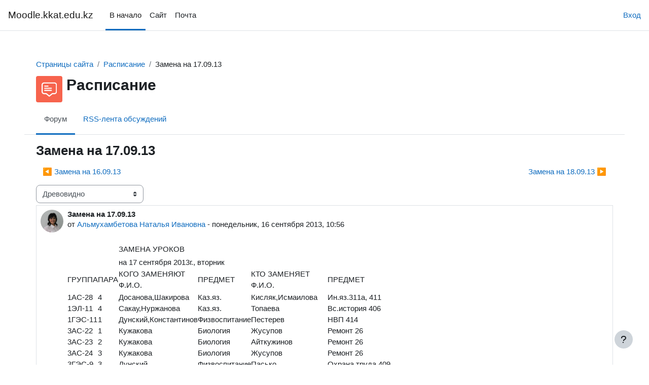

--- FILE ---
content_type: text/html; charset=utf-8
request_url: https://moodle.kkat.edu.kz/mod/forum/discuss.php?d=233
body_size: 53817
content:
<!DOCTYPE html>

<html  dir="ltr" lang="ru" xml:lang="ru">
<head>
    <title>Moodle.kkat.edu.kz: Замена на 17.09.13 | Moodle.kkat.edu.kz</title>
    <link rel="shortcut icon" href="https://moodle.kkat.edu.kz/theme/image.php/boost/theme/1707802105/favicon" />
    <meta name="apple-itunes-app" content="app-id=633359593, app-argument=https://moodle.kkat.edu.kz/mod/forum/discuss.php?d=233"/><link rel="manifest" href="https://moodle.kkat.edu.kz/admin/tool/mobile/mobile.webmanifest.php" /><meta http-equiv="Content-Type" content="text/html; charset=utf-8" />
<meta name="keywords" content="moodle, Moodle.kkat.edu.kz: Замена на 17.09.13 | Moodle.kkat.edu.kz" />
<link rel="stylesheet" type="text/css" href="https://moodle.kkat.edu.kz/theme/yui_combo.php?rollup/3.18.1/yui-moodlesimple-min.css" /><script id="firstthemesheet" type="text/css">/** Required in order to fix style inclusion problems in IE with YUI **/</script><link rel="stylesheet" type="text/css" href="https://moodle.kkat.edu.kz/theme/styles.php/boost/1707802105_1761850688/all" />
<script>
//<![CDATA[
var M = {}; M.yui = {};
M.pageloadstarttime = new Date();
M.cfg = {"wwwroot":"https:\/\/moodle.kkat.edu.kz","homeurl":{},"sesskey":"B2HCAuF2rv","sessiontimeout":"7200","sessiontimeoutwarning":1200,"themerev":"1707802105","slasharguments":1,"theme":"boost","iconsystemmodule":"core\/icon_system_fontawesome","jsrev":"1707802105","admin":"admin","svgicons":true,"usertimezone":"\u0410\u0437\u0438\u044f\/\u0410\u043b\u043c\u0430\u0442\u044b","language":"ru","courseId":1,"courseContextId":2,"contextid":460,"contextInstanceId":105,"langrev":1768604824,"templaterev":"1707802105"};var yui1ConfigFn = function(me) {if(/-skin|reset|fonts|grids|base/.test(me.name)){me.type='css';me.path=me.path.replace(/\.js/,'.css');me.path=me.path.replace(/\/yui2-skin/,'/assets/skins/sam/yui2-skin')}};
var yui2ConfigFn = function(me) {var parts=me.name.replace(/^moodle-/,'').split('-'),component=parts.shift(),module=parts[0],min='-min';if(/-(skin|core)$/.test(me.name)){parts.pop();me.type='css';min=''}
if(module){var filename=parts.join('-');me.path=component+'/'+module+'/'+filename+min+'.'+me.type}else{me.path=component+'/'+component+'.'+me.type}};
YUI_config = {"debug":false,"base":"https:\/\/moodle.kkat.edu.kz\/lib\/yuilib\/3.18.1\/","comboBase":"https:\/\/moodle.kkat.edu.kz\/theme\/yui_combo.php?","combine":true,"filter":null,"insertBefore":"firstthemesheet","groups":{"yui2":{"base":"https:\/\/moodle.kkat.edu.kz\/lib\/yuilib\/2in3\/2.9.0\/build\/","comboBase":"https:\/\/moodle.kkat.edu.kz\/theme\/yui_combo.php?","combine":true,"ext":false,"root":"2in3\/2.9.0\/build\/","patterns":{"yui2-":{"group":"yui2","configFn":yui1ConfigFn}}},"moodle":{"name":"moodle","base":"https:\/\/moodle.kkat.edu.kz\/theme\/yui_combo.php?m\/1707802105\/","combine":true,"comboBase":"https:\/\/moodle.kkat.edu.kz\/theme\/yui_combo.php?","ext":false,"root":"m\/1707802105\/","patterns":{"moodle-":{"group":"moodle","configFn":yui2ConfigFn}},"filter":null,"modules":{"moodle-core-actionmenu":{"requires":["base","event","node-event-simulate"]},"moodle-core-event":{"requires":["event-custom"]},"moodle-core-formchangechecker":{"requires":["base","event-focus","moodle-core-event"]},"moodle-core-notification":{"requires":["moodle-core-notification-dialogue","moodle-core-notification-alert","moodle-core-notification-confirm","moodle-core-notification-exception","moodle-core-notification-ajaxexception"]},"moodle-core-notification-dialogue":{"requires":["base","node","panel","escape","event-key","dd-plugin","moodle-core-widget-focusafterclose","moodle-core-lockscroll"]},"moodle-core-notification-alert":{"requires":["moodle-core-notification-dialogue"]},"moodle-core-notification-confirm":{"requires":["moodle-core-notification-dialogue"]},"moodle-core-notification-exception":{"requires":["moodle-core-notification-dialogue"]},"moodle-core-notification-ajaxexception":{"requires":["moodle-core-notification-dialogue"]},"moodle-core-handlebars":{"condition":{"trigger":"handlebars","when":"after"}},"moodle-core-chooserdialogue":{"requires":["base","panel","moodle-core-notification"]},"moodle-core-lockscroll":{"requires":["plugin","base-build"]},"moodle-core-dragdrop":{"requires":["base","node","io","dom","dd","event-key","event-focus","moodle-core-notification"]},"moodle-core-blocks":{"requires":["base","node","io","dom","dd","dd-scroll","moodle-core-dragdrop","moodle-core-notification"]},"moodle-core-maintenancemodetimer":{"requires":["base","node"]},"moodle-core_availability-form":{"requires":["base","node","event","event-delegate","panel","moodle-core-notification-dialogue","json"]},"moodle-backup-backupselectall":{"requires":["node","event","node-event-simulate","anim"]},"moodle-course-categoryexpander":{"requires":["node","event-key"]},"moodle-course-management":{"requires":["base","node","io-base","moodle-core-notification-exception","json-parse","dd-constrain","dd-proxy","dd-drop","dd-delegate","node-event-delegate"]},"moodle-course-dragdrop":{"requires":["base","node","io","dom","dd","dd-scroll","moodle-core-dragdrop","moodle-core-notification","moodle-course-coursebase","moodle-course-util"]},"moodle-course-util":{"requires":["node"],"use":["moodle-course-util-base"],"submodules":{"moodle-course-util-base":{},"moodle-course-util-section":{"requires":["node","moodle-course-util-base"]},"moodle-course-util-cm":{"requires":["node","moodle-course-util-base"]}}},"moodle-form-dateselector":{"requires":["base","node","overlay","calendar"]},"moodle-form-shortforms":{"requires":["node","base","selector-css3","moodle-core-event"]},"moodle-question-searchform":{"requires":["base","node"]},"moodle-question-preview":{"requires":["base","dom","event-delegate","event-key","core_question_engine"]},"moodle-question-chooser":{"requires":["moodle-core-chooserdialogue"]},"moodle-availability_completion-form":{"requires":["base","node","event","moodle-core_availability-form"]},"moodle-availability_date-form":{"requires":["base","node","event","io","moodle-core_availability-form"]},"moodle-availability_grade-form":{"requires":["base","node","event","moodle-core_availability-form"]},"moodle-availability_group-form":{"requires":["base","node","event","moodle-core_availability-form"]},"moodle-availability_grouping-form":{"requires":["base","node","event","moodle-core_availability-form"]},"moodle-availability_profile-form":{"requires":["base","node","event","moodle-core_availability-form"]},"moodle-mod_assign-history":{"requires":["node","transition"]},"moodle-mod_quiz-autosave":{"requires":["base","node","event","event-valuechange","node-event-delegate","io-form"]},"moodle-mod_quiz-questionchooser":{"requires":["moodle-core-chooserdialogue","moodle-mod_quiz-util","querystring-parse"]},"moodle-mod_quiz-quizbase":{"requires":["base","node"]},"moodle-mod_quiz-toolboxes":{"requires":["base","node","event","event-key","io","moodle-mod_quiz-quizbase","moodle-mod_quiz-util-slot","moodle-core-notification-ajaxexception"]},"moodle-mod_quiz-dragdrop":{"requires":["base","node","io","dom","dd","dd-scroll","moodle-core-dragdrop","moodle-core-notification","moodle-mod_quiz-quizbase","moodle-mod_quiz-util-base","moodle-mod_quiz-util-page","moodle-mod_quiz-util-slot","moodle-course-util"]},"moodle-mod_quiz-modform":{"requires":["base","node","event"]},"moodle-mod_quiz-util":{"requires":["node","moodle-core-actionmenu"],"use":["moodle-mod_quiz-util-base"],"submodules":{"moodle-mod_quiz-util-base":{},"moodle-mod_quiz-util-slot":{"requires":["node","moodle-mod_quiz-util-base"]},"moodle-mod_quiz-util-page":{"requires":["node","moodle-mod_quiz-util-base"]}}},"moodle-message_airnotifier-toolboxes":{"requires":["base","node","io"]},"moodle-filter_glossary-autolinker":{"requires":["base","node","io-base","json-parse","event-delegate","overlay","moodle-core-event","moodle-core-notification-alert","moodle-core-notification-exception","moodle-core-notification-ajaxexception"]},"moodle-editor_atto-editor":{"requires":["node","transition","io","overlay","escape","event","event-simulate","event-custom","node-event-html5","node-event-simulate","yui-throttle","moodle-core-notification-dialogue","moodle-editor_atto-rangy","handlebars","timers","querystring-stringify"]},"moodle-editor_atto-plugin":{"requires":["node","base","escape","event","event-outside","handlebars","event-custom","timers","moodle-editor_atto-menu"]},"moodle-editor_atto-menu":{"requires":["moodle-core-notification-dialogue","node","event","event-custom"]},"moodle-editor_atto-rangy":{"requires":[]},"moodle-report_eventlist-eventfilter":{"requires":["base","event","node","node-event-delegate","datatable","autocomplete","autocomplete-filters"]},"moodle-report_loglive-fetchlogs":{"requires":["base","event","node","io","node-event-delegate"]},"moodle-gradereport_history-userselector":{"requires":["escape","event-delegate","event-key","handlebars","io-base","json-parse","moodle-core-notification-dialogue"]},"moodle-qbank_editquestion-chooser":{"requires":["moodle-core-chooserdialogue"]},"moodle-tool_lp-dragdrop-reorder":{"requires":["moodle-core-dragdrop"]},"moodle-atto_accessibilitychecker-button":{"requires":["color-base","moodle-editor_atto-plugin"]},"moodle-atto_accessibilityhelper-button":{"requires":["moodle-editor_atto-plugin"]},"moodle-atto_align-button":{"requires":["moodle-editor_atto-plugin"]},"moodle-atto_bold-button":{"requires":["moodle-editor_atto-plugin"]},"moodle-atto_charmap-button":{"requires":["moodle-editor_atto-plugin"]},"moodle-atto_clear-button":{"requires":["moodle-editor_atto-plugin"]},"moodle-atto_collapse-button":{"requires":["moodle-editor_atto-plugin"]},"moodle-atto_emojipicker-button":{"requires":["moodle-editor_atto-plugin"]},"moodle-atto_emoticon-button":{"requires":["moodle-editor_atto-plugin"]},"moodle-atto_equation-button":{"requires":["moodle-editor_atto-plugin","moodle-core-event","io","event-valuechange","tabview","array-extras"]},"moodle-atto_h5p-button":{"requires":["moodle-editor_atto-plugin"]},"moodle-atto_html-codemirror":{"requires":["moodle-atto_html-codemirror-skin"]},"moodle-atto_html-beautify":{},"moodle-atto_html-button":{"requires":["promise","moodle-editor_atto-plugin","moodle-atto_html-beautify","moodle-atto_html-codemirror","event-valuechange"]},"moodle-atto_image-button":{"requires":["moodle-editor_atto-plugin"]},"moodle-atto_indent-button":{"requires":["moodle-editor_atto-plugin"]},"moodle-atto_italic-button":{"requires":["moodle-editor_atto-plugin"]},"moodle-atto_link-button":{"requires":["moodle-editor_atto-plugin"]},"moodle-atto_managefiles-button":{"requires":["moodle-editor_atto-plugin"]},"moodle-atto_managefiles-usedfiles":{"requires":["node","escape"]},"moodle-atto_media-button":{"requires":["moodle-editor_atto-plugin","moodle-form-shortforms"]},"moodle-atto_noautolink-button":{"requires":["moodle-editor_atto-plugin"]},"moodle-atto_orderedlist-button":{"requires":["moodle-editor_atto-plugin"]},"moodle-atto_recordrtc-recording":{"requires":["moodle-atto_recordrtc-button"]},"moodle-atto_recordrtc-button":{"requires":["moodle-editor_atto-plugin","moodle-atto_recordrtc-recording"]},"moodle-atto_rtl-button":{"requires":["moodle-editor_atto-plugin"]},"moodle-atto_strike-button":{"requires":["moodle-editor_atto-plugin"]},"moodle-atto_subscript-button":{"requires":["moodle-editor_atto-plugin"]},"moodle-atto_superscript-button":{"requires":["moodle-editor_atto-plugin"]},"moodle-atto_table-button":{"requires":["moodle-editor_atto-plugin","moodle-editor_atto-menu","event","event-valuechange"]},"moodle-atto_title-button":{"requires":["moodle-editor_atto-plugin"]},"moodle-atto_underline-button":{"requires":["moodle-editor_atto-plugin"]},"moodle-atto_undo-button":{"requires":["moodle-editor_atto-plugin"]},"moodle-atto_unorderedlist-button":{"requires":["moodle-editor_atto-plugin"]}}},"gallery":{"name":"gallery","base":"https:\/\/moodle.kkat.edu.kz\/lib\/yuilib\/gallery\/","combine":true,"comboBase":"https:\/\/moodle.kkat.edu.kz\/theme\/yui_combo.php?","ext":false,"root":"gallery\/1707802105\/","patterns":{"gallery-":{"group":"gallery"}}}},"modules":{"core_filepicker":{"name":"core_filepicker","fullpath":"https:\/\/moodle.kkat.edu.kz\/lib\/javascript.php\/1707802105\/repository\/filepicker.js","requires":["base","node","node-event-simulate","json","async-queue","io-base","io-upload-iframe","io-form","yui2-treeview","panel","cookie","datatable","datatable-sort","resize-plugin","dd-plugin","escape","moodle-core_filepicker","moodle-core-notification-dialogue"]},"core_comment":{"name":"core_comment","fullpath":"https:\/\/moodle.kkat.edu.kz\/lib\/javascript.php\/1707802105\/comment\/comment.js","requires":["base","io-base","node","json","yui2-animation","overlay","escape"]}},"logInclude":[],"logExclude":[],"logLevel":null};
M.yui.loader = {modules: {}};

//]]>
</script>
<link rel="alternate" type="application/rss+xml" title="Moodle.kkat.edu.kz: Расписание" href="https://moodle.kkat.edu.kz/rss/file.php/460/f0871262390436d940207cb92f31a9c0/mod_forum/7/rss.xml" />
    <meta name="viewport" content="width=device-width, initial-scale=1.0">
</head>
<body  id="page-mod-forum-discuss" class="format-site  path-mod path-mod-forum chrome dir-ltr lang-ru yui-skin-sam yui3-skin-sam moodle-kkat-edu-kz pagelayout-incourse course-1 context-460 cmid-105 cm-type-forum notloggedin theme uses-drawers">
<div class="toast-wrapper mx-auto py-0 fixed-top" role="status" aria-live="polite"></div>
<div id="page-wrapper" class="d-print-block">

    <div>
    <a class="sr-only sr-only-focusable" href="#maincontent">Перейти к основному содержанию</a>
</div><script src="https://moodle.kkat.edu.kz/lib/javascript.php/1707802105/lib/polyfills/polyfill.js"></script>
<script src="https://moodle.kkat.edu.kz/theme/yui_combo.php?rollup/3.18.1/yui-moodlesimple-min.js"></script><script src="https://moodle.kkat.edu.kz/lib/javascript.php/1707802105/lib/javascript-static.js"></script>
<script>
//<![CDATA[
document.body.className += ' jsenabled';
//]]>
</script>



    <nav class="navbar fixed-top navbar-light bg-white navbar-expand" aria-label="Навигация по сайту">
    
        <button class="navbar-toggler aabtn d-block d-md-none px-1 my-1 border-0" data-toggler="drawers" data-action="toggle" data-target="theme_boost-drawers-primary">
            <span class="navbar-toggler-icon"></span>
            <span class="sr-only">Боковая панель</span>
        </button>
    
        <a href="https://moodle.kkat.edu.kz/" class="navbar-brand d-none d-md-flex align-items-center m-0 mr-4 p-0 aabtn">
    
                Moodle.kkat.edu.kz
        </a>
            <div class="primary-navigation">
                <nav class="moremenu navigation">
                    <ul id="moremenu-696ae3c22f2b9-navbar-nav" role="menubar" class="nav more-nav navbar-nav">
                                <li data-key="home" class="nav-item" role="none" data-forceintomoremenu="false">
                                            <a role="menuitem" class="nav-link active "
                                                href="https://moodle.kkat.edu.kz/"
                                                
                                                aria-current="true"
                                                
                                            >
                                                В начало
                                            </a>
                                </li>
                                <li data-key="" class="nav-item" role="none" data-forceintomoremenu="false">
                                            <a role="menuitem" class="nav-link  "
                                                href="https://kkat.edu.kz"
                                                
                                                
                                                tabindex="-1"
                                            >
                                                Сайт
                                            </a>
                                </li>
                                <li data-key="" class="nav-item" role="none" data-forceintomoremenu="false">
                                            <a role="menuitem" class="nav-link  "
                                                href="https://mail.kkat.edu.kz"
                                                
                                                
                                                tabindex="-1"
                                            >
                                                Почта
                                            </a>
                                </li>
                        <li role="none" class="nav-item dropdown dropdownmoremenu d-none" data-region="morebutton">
                            <a class="dropdown-toggle nav-link " href="#" id="moremenu-dropdown-696ae3c22f2b9" role="menuitem" data-toggle="dropdown" aria-haspopup="true" aria-expanded="false" tabindex="-1">
                                Дополнительно
                            </a>
                            <ul class="dropdown-menu dropdown-menu-left" data-region="moredropdown" aria-labelledby="moremenu-dropdown-696ae3c22f2b9" role="menu">
                            </ul>
                        </li>
                    </ul>
                </nav>
            </div>
    
        <ul class="navbar-nav d-none d-md-flex my-1 px-1">
            <!-- page_heading_menu -->
            
        </ul>
    
        <div id="usernavigation" class="navbar-nav ml-auto">
            
            <div class="d-flex align-items-stretch usermenu-container" data-region="usermenu">
                    <div class="usermenu">
                            <span class="login pl-2">
                                    <a href="https://moodle.kkat.edu.kz/login/index.php">Вход</a>
                            </span>
                    </div>
            </div>
            
        </div>
    </nav>
    

<div  class="drawer drawer-left drawer-primary d-print-none not-initialized" data-region="fixed-drawer" id="theme_boost-drawers-primary" data-preference="" data-state="show-drawer-primary" data-forceopen="0" data-close-on-resize="1">
    <div class="drawerheader">
        <button
            class="btn drawertoggle icon-no-margin hidden"
            data-toggler="drawers"
            data-action="closedrawer"
            data-target="theme_boost-drawers-primary"
            data-toggle="tooltip"
            data-placement="right"
            title="Закрыть панель"
        >
            <i class="icon fa fa-times fa-fw " aria-hidden="true"  ></i>
        </button>
                    <span class="sitename" title="Moodle.kkat.edu.kz">Moodle.kkat.edu.kz</span>

        <div class="drawerheadercontent hidden">
            
        </div>
    </div>
    <div class="drawercontent drag-container" data-usertour="scroller">
                <div class="list-group">
                <a href="https://moodle.kkat.edu.kz/" class="list-group-item list-group-item-action active " aria-current="true">
                    В начало
                </a>
                <a href="https://kkat.edu.kz" class="list-group-item list-group-item-action  " >
                    Сайт
                </a>
                <a href="https://mail.kkat.edu.kz" class="list-group-item list-group-item-action  " >
                    Почта
                </a>
        </div>

    </div>
</div>
    <div id="page" data-region="mainpage" data-usertour="scroller" class="drawers   drag-container">
        <div id="topofscroll" class="main-inner">
            <div class="drawer-toggles d-flex">
            </div>
            <header id="page-header" class="header-maxwidth d-print-none">
    <div class="w-100">
        <div class="d-flex flex-wrap">
            <div id="page-navbar">
                <nav aria-label="Панель навигации">
    <ol class="breadcrumb">
                <li class="breadcrumb-item">
                    <a href="https://moodle.kkat.edu.kz/?redirect=0"  title="Костанайский высший колледж автомобильного транспорта">Страницы сайта</a>
                </li>
        
                <li class="breadcrumb-item">
                    <a href="https://moodle.kkat.edu.kz/mod/forum/view.php?id=105"  title="Форум">Расписание</a>
                </li>
        
                <li class="breadcrumb-item"><span>Замена на 17.09.13</span></li>
        </ol>
</nav>
            </div>
            <div class="ml-auto d-flex">
                
            </div>
            <div id="course-header">
                
            </div>
        </div>
        <div class="d-flex align-items-center">
                    <div class="mr-auto">
                        <div class="page-context-header"><div class="page-header-image mr-2"><div class="collaboration activityiconcontainer icon-size-6 modicon_forum"><img class="icon activityicon " aria-hidden="true" src="https://moodle.kkat.edu.kz/theme/image.php/boost/forum/1707802105/monologo?filtericon=1" alt="" /></div></div><div class="page-header-headings"><h1 class="h2">Расписание</h1></div></div>
                    </div>
            <div class="header-actions-container ml-auto" data-region="header-actions-container">
                    <div class="header-action ml-2"></div>
            </div>
        </div>
    </div>
</header>
                <div class="secondary-navigation d-print-none">
                    <nav class="moremenu navigation">
                        <ul id="moremenu-696ae3c22ef83-nav-tabs" role="menubar" class="nav more-nav nav-tabs">
                                        <li data-key="modulepage" class="nav-item" role="none" data-forceintomoremenu="false">
                                                    <a role="menuitem" class="nav-link active active_tree_node "
                                                        href="https://moodle.kkat.edu.kz/mod/forum/view.php?id=105"
                                                        
                                                        aria-current="true"
                                                        
                                                    >
                                                        Форум
                                                    </a>
                                        </li>
                                        <li data-key="0" class="nav-item" role="none" data-forceintomoremenu="false">
                                                    <a role="menuitem" class="nav-link  "
                                                        href="https://moodle.kkat.edu.kz/rss/file.php/460/f0871262390436d940207cb92f31a9c0/mod_forum/7/rss.xml"
                                                        
                                                        
                                                        tabindex="-1"
                                                    >
                                                        RSS-лента обсуждений
                                                    </a>
                                        </li>
                            <li role="none" class="nav-item dropdown dropdownmoremenu d-none" data-region="morebutton">
                                <a class="dropdown-toggle nav-link " href="#" id="moremenu-dropdown-696ae3c22ef83" role="menuitem" data-toggle="dropdown" aria-haspopup="true" aria-expanded="false" tabindex="-1">
                                    Дополнительно
                                </a>
                                <ul class="dropdown-menu dropdown-menu-left" data-region="moredropdown" aria-labelledby="moremenu-dropdown-696ae3c22ef83" role="menu">
                                </ul>
                            </li>
                        </ul>
                    </nav>
                </div>
            <div id="page-content" class="pb-3 d-print-block">
                <div id="region-main-box">
                    <section id="region-main" aria-label="Содержимое">

                        <span class="notifications" id="user-notifications"></span>
                            <span id="maincontent"></span>
                            <div class="activity-header" data-for="page-activity-header"></div>
                        <div role="main"><h3 class="discussionname">Замена на 17.09.13</h3><div id="discussion-container-696ae3c2359ea696ae3c22f5b55" data-content="forum-discussion">
    <div class="discussion-nav clearfix"><ul><li class="prev-discussion"><a aria-label="Предыдущее обсуждение: Замена на 16.09.13" class="btn btn-link" href="https://moodle.kkat.edu.kz/mod/forum/discuss.php?d=232">&#x25C0;&#xFE0E; Замена на 16.09.13</a></li><li class="next-discussion"><a aria-label="Следующее обсуждение: Замена на 18.09.13" class="btn btn-link" href="https://moodle.kkat.edu.kz/mod/forum/discuss.php?d=234">Замена на 18.09.13 &#x25B6;&#xFE0E;</a></li></ul></div>

    <div class="d-flex flex-column flex-sm-row mb-1">
        <div></div>
        <div class=""><div class="singleselect d-inline-block">
    <form method="get" action="https://moodle.kkat.edu.kz/mod/forum/discuss.php" class="form-inline" id="mode">
            <input type="hidden" name="d" value="233">
            <label for="single_select696ae3c22f5b54" class="accesshide">
                Режим отображения
            </label>
        <select  id="single_select696ae3c22f5b54" class="custom-select singleselect" name="mode"
                 >
                    <option  value="1" >Плоско, впереди старые</option>
                    <option  value="-1" >Плоско, впереди новые</option>
                    <option  value="2" >Древовидно, свернуто</option>
                    <option  value="3" selected>Древовидно</option>
        </select>
        <noscript>
            <input type="submit" class="btn btn-secondary ml-1" value="Применить">
        </noscript>
    </form>
</div></div>
        <div class="ml-2"></div>
    </div>


<article
        id="p284"
        class="forum-post-container mb-2"
        data-post-id="284"
        data-region="post"
        data-target="284-target"
        tabindex="0"
        aria-labelledby="post-header-284-696ae3c234903696ae3c22f5b53"
        aria-describedby="post-content-284"
    >
        <div
            class="d-flex border p-2 mb-2 forumpost focus-target  firstpost starter"
            aria-label='Замена на 17.09.13 от Альмухамбетова Наталья Ивановна'
            data-post-id="284" data-content="forum-post"
        >
            
    
            <div class="d-flex flex-column w-100"  data-region-content="forum-post-core">
                <header id="post-header-284-696ae3c234903696ae3c22f5b53" class="mb-2 header row d-flex">
                            <div class="mr-2" style="width: 45px;">
                                    <img
                                        class="rounded-circle w-100"
                                        src="https://moodle.kkat.edu.kz/pluginfile.php/253/user/icon/boost/f1?rev=73656"
                                        alt="Изображение пользователя Альмухамбетова Наталья Ивановна"
                                        aria-hidden="true"
                                        title="Изображение пользователя Альмухамбетова Наталья Ивановна"
                                    >
                            </div>
                    <div class="d-flex flex-column">
                            <h3 class="h6 font-weight-bold mb-0" data-region-content="forum-post-core-subject" data-reply-subject="Re: Замена на 17.09.13" >Замена на 17.09.13</h3>
                            <div class="mb-3" tabindex="-1">
                                от <a href="https://moodle.kkat.edu.kz/user/view.php?id=140&course=1">Альмухамбетова Наталья Ивановна</a> - <time datetime="2013-09-16T10:56:59+06:00">понедельник, 16 сентября 2013, 10:56</time>
                        </div>
                            <span class="sr-only">Количество ответов: 0</span>
                    </div>
                </header>
    
                <div class="d-flex body-content-container">
                            <div class="mr-2 author-groups-container" style="width: 45px; flex-shrink: 0">
                            </div>
    
                    <div class="no-overflow w-100 content-alignment-container">
                        <div id="post-content-284" class="post-content-container">
                            <table style="width:641px;" border="0" cellspacing="0" cellpadding="0"><colgroup><col width="53" /> <col width="43" /> <col width="151" /> <col width="98" /> <col width="146" /> <col width="150" /> </colgroup>
<tbody>
<tr>
<td class="xl73" width="53" height="29"> </td>
<td class="xl73" width="43"> </td>
<td class="xl77" colspan="3" width="395">ЗАМЕНА УРОКОВ</td>
<td width="150"> </td>
</tr>
<tr>
<td class="xl73" height="20"> </td>
<td class="xl73"> </td>
<td class="xl78" colspan="3" width="395">на 17 сентября 2013г., вторник</td>
<td width="150" height="20"> </td>
</tr>
<tr>
<td class="xl68" height="47">ГРУППА</td>
<td class="xl68">ПАРА</td>
<td class="xl69" width="151">КОГО ЗАМЕНЯЮТ <br /> Ф.И.О.</td>
<td class="xl68">ПРЕДМЕТ</td>
<td class="xl69" width="146">КТО ЗАМЕНЯЕТ<br /> Ф.И.О.</td>
<td class="xl68" width="150" height="47">ПРЕДМЕТ</td>
</tr>
<tr>
<td class="xl65" height="22">1АС-28</td>
<td class="xl66">4</td>
<td class="xl67">Досанова,Шакирова</td>
<td class="xl67">Каз.яз.</td>
<td class="xl67">Кисляк,Исмаилова</td>
<td class="xl67">Ин.яз.311а, 411</td>
</tr>
<tr>
<td class="xl65" height="22">1ЭЛ-11</td>
<td class="xl66">4</td>
<td class="xl67">Сакау,Нуржанова</td>
<td class="xl67">Каз.яз.</td>
<td class="xl67">Топаева</td>
<td class="xl67">Вс.история 406</td>
</tr>
<tr>
<td class="xl65" height="22">1ГЭС-11</td>
<td class="xl66">1</td>
<td class="xl67">Дунский,Константинов</td>
<td class="xl67">Физвоспитание</td>
<td class="xl67">Пестерев</td>
<td class="xl67">НВП 414</td>
</tr>
<tr>
<td class="xl65" height="22">3АС-22</td>
<td class="xl66">1</td>
<td class="xl67">Кужакова</td>
<td class="xl67">Биология</td>
<td class="xl67">Жусупов</td>
<td class="xl67">Ремонт 26</td>
</tr>
<tr>
<td class="xl65" height="22">3АС-23</td>
<td class="xl66">2</td>
<td class="xl67">Кужакова</td>
<td class="xl67">Биология</td>
<td class="xl67">Айткужинов</td>
<td class="xl67">Ремонт 26</td>
</tr>
<tr>
<td class="xl65" height="22">3АС-24</td>
<td class="xl66">3</td>
<td class="xl67">Кужакова</td>
<td class="xl67">Биология</td>
<td class="xl67">Жусупов</td>
<td class="xl67">Ремонт 26</td>
</tr>
<tr>
<td class="xl65" height="22">3ГЭС-9</td>
<td class="xl66">3</td>
<td class="xl67">Дунский</td>
<td class="xl67">Физвоспитание</td>
<td class="xl67">Пасько</td>
<td class="xl67">Охрана труда 409</td>
</tr>
<tr>
<td class="xl65" height="22">1ОП-14</td>
<td class="xl66">4</td>
<td class="xl67">Кужакова</td>
<td class="xl67">Биология</td>
<td class="xl67">Пестерев</td>
<td class="xl67">НВП 401</td>
</tr>
<tr>
<td class="xl65" height="22">2Т-27</td>
<td class="xl66">1</td>
<td class="xl67">Сакау,Нуржанова</td>
<td class="xl67">Каз.яз.</td>
<td class="xl67">Сек,Соколенко</td>
<td class="xl67">Черчение 36,37</td>
</tr>
<tr>
<td class="xl65" height="22">2Т-28</td>
<td class="xl66">2</td>
<td class="xl67">Нуржанова,Шакирова</td>
<td class="xl67">Каз.яз.</td>
<td class="xl67">Янков</td>
<td class="xl67">Физвоспитание</td>
</tr>
<tr>
<td class="xl65" height="22">2Т-28</td>
<td class="xl66">3</td>
<td class="xl67">Искаков</td>
<td class="xl67">Устр.авто</td>
<td class="xl67">Сек,Соколенко</td>
<td class="xl67">Черчение 36,37</td>
</tr>
<tr>
<td class="xl65" height="22">2ОП-13</td>
<td class="xl66">4</td>
<td class="xl67">Дунский</td>
<td class="xl67">Физвоспитание</td>
<td class="xl67">Маликова</td>
<td class="xl67">Орг.перевозок 301</td>
</tr>
<tr>
<td class="xl65" height="22">2Г-5</td>
<td class="xl66">1</td>
<td class="xl67">Пестерев</td>
<td class="xl67">НВП</td>
<td class="xl67">Трубицына</td>
<td class="xl67">Геодезия 33</td>
</tr>
<tr>
<td class="xl65" height="22">2Г-5</td>
<td class="xl66">3</td>
<td class="xl67">Трубицына</td>
<td class="xl67">Геодезия</td>
<td class="xl67">Пестерев</td>
<td class="xl67">НВП 401</td>
</tr>
<tr>
<td class="xl65" height="22">3Д-11</td>
<td class="xl66">3</td>
<td class="xl67">Пономарев</td>
<td class="xl67">ПДД</td>
<td class="xl67">Дейнега</td>
<td class="xl67">ЭДМ 23</td>
</tr>
<tr>
<td class="xl65" height="22">3Д-11</td>
<td class="xl66">1</td>
<td class="xl67">Искаков</td>
<td class="xl67">Авт.и тракторы</td>
<td class="xl67">Абедчанова,Кисляк</td>
<td class="xl67">Пр.ин.яз. 306, 311а</td>
</tr>
<tr>
<td class="xl65" height="22">2АС-27</td>
<td class="xl66">2</td>
<td class="xl67">Дунский,Ромащенко</td>
<td class="xl67">Физвоспитание</td>
<td class="xl67">Ермилова,Исмаилова</td>
<td class="xl67">ин.яз.408, 306</td>
</tr>
<tr>
<td class="xl65" height="22">1С-49</td>
<td class="xl66">3</td>
<td class="xl67">Досанова,Нуржанова</td>
<td class="xl67">Каз.яз.</td>
<td class="xl67">Оразалина</td>
<td class="xl67">Самопознание 405</td>
</tr>
<tr>
<td class="xl74" height="21"> </td>
<td class="xl74"> </td>
<td class="xl74"> </td>
<td class="xl74"> </td>
<td class="xl74"> </td>
<td class="xl74"> </td>
</tr>
<tr>
<td height="21"> </td>
<td> </td>
<td> </td>
<td class="xl70" colspan="3">деж.группа 3СД-5, кл.рук.Досанова К.Н.</td>
</tr>
<tr>
<td height="12"> </td>
<td> </td>
<td> </td>
<td> </td>
<td> </td>
<td> </td>
</tr>
<tr>
<td class="xl72" colspan="6" height="21"><span class="font6">на практике и сессии: </span><span class="font5">1АС-29</span><span class="font6">, </span><span class="font5">2ГЭС-10, 3УТ-27, 3Г-4, 4Г-3, 4С-46, 4УС-7, 4Т-23, 4Т-24, 4УТ-25, 4УТ-26, </span></td>
</tr>
<tr>
<td class="xl72" height="21"> </td>
<td class="xl72"> </td>
<td colspan="3">4ОП-11, 4ПР-14, 4АП-6, 2Д-12, 3С-47, 4Д-10.</td>
<td> </td>
</tr>
<tr>
<td class="xl76" colspan="6" height="12"> </td>
</tr>
<tr>
<td class="xl75" colspan="6" height="21">на с/х:  <span class="font5">1Т-29, 1Т-30, 1Д-13, 2УТ-28</span></td>
</tr>
<tr>
<td class="xl75" colspan="6" height="21">В случае дождя группы садятся на занятия.</td>
</tr>
<tr>
<td class="xl76" colspan="6" height="21">Теперь замены можно посмотреть на сайте moodle.kkat.edu.kz раздел Раписание в основном меню</td>
</tr>
</tbody>
</table>
                        </div>
    
    
    
                            
    
    
                                <div class="d-flex flex-wrap">
                                        <div
                                            class="post-actions d-flex align-self-end justify-content-end flex-wrap ml-auto"
                                            data-region="post-actions-container"
                                            role="menubar"
                                            aria-label='Замена на 17.09.13 от Альмухамбетова Наталья Ивановна'
                                            aria-controls="p284"
                                        >
                                                    <a
                                                        data-region="post-action"
                                                        href="https://moodle.kkat.edu.kz/mod/forum/discuss.php?d=233#p284"
                                                        class="btn btn-link"
                                                        title="Постоянная ссылка на это сообщение"
                                                        aria-label="Постоянная ссылка на это сообщение"
                                                        role="menuitem"
                                                    >
                                                        Постоянная ссылка
                                                    </a>
                                        </div>
                                </div>
    
                            
                    </div>
                </div>
            </div>
        </div>
    
        <div class="indent" data-region="replies-container">
        </div>
    </article>

<div class="discussion-nav clearfix"><ul><li class="prev-discussion"><a aria-label="Предыдущее обсуждение: Замена на 16.09.13" class="btn btn-link" href="https://moodle.kkat.edu.kz/mod/forum/discuss.php?d=232">&#x25C0;&#xFE0E; Замена на 16.09.13</a></li><li class="next-discussion"><a aria-label="Следующее обсуждение: Замена на 18.09.13" class="btn btn-link" href="https://moodle.kkat.edu.kz/mod/forum/discuss.php?d=234">Замена на 18.09.13 &#x25B6;&#xFE0E;</a></li></ul></div>
</div></div>
                        <div class="mt-5 mb-1 activity-navigation container-fluid">
<div class="row">
    <div class="col-md-4">        <div class="float-left">
                <a href="https://moodle.kkat.edu.kz/mod/forum/view.php?id=65&forceview=1" id="prev-activity-link" class="btn btn-link" >&#x25C0;&#xFE0E; Новости сайта</a>

        </div>
</div>
    <div class="col-md-4">        <div class="mdl-align">
            <div class="urlselect">
    <form method="post" action="https://moodle.kkat.edu.kz/course/jumpto.php" class="form-inline" id="url_select_f696ae3c22f5b52">
        <input type="hidden" name="sesskey" value="B2HCAuF2rv">
            <label for="jump-to-activity" class="sr-only">
                Перейти на...
            </label>
        <select  id="jump-to-activity" class="custom-select urlselect" name="jump"
                 >
                    <option value="" selected>Перейти на...</option>
                    <option value="/mod/forum/view.php?id=65&amp;forceview=1" >Новости сайта</option>
                    <option value="/mod/forum/view.php?id=129&amp;forceview=1" >Вопросы, мнения предложения</option>
        </select>
            <noscript>
                <input type="submit" class="btn btn-secondary ml-1" value="Применить">
            </noscript>
    </form>
</div>

        </div>
</div>
    <div class="col-md-4">        <div class="float-right">
                <a href="https://moodle.kkat.edu.kz/mod/forum/view.php?id=129&forceview=1" id="next-activity-link" class="btn btn-link" >Вопросы, мнения предложения &#x25B6;&#xFE0E;</a>

        </div>
</div>
</div>
</div>
                        

                    </section>
                </div>
            </div>
        </div>
        
        <footer id="page-footer" class="footer-popover bg-white">
            <div data-region="footer-container-popover">
                <button class="btn btn-icon bg-secondary icon-no-margin btn-footer-popover" data-action="footer-popover" aria-label="Показать нижний колонтитул">
                    <i class="icon fa fa-question fa-fw " aria-hidden="true"  ></i>
                </button>
            </div>
            <div class="footer-content-popover container" data-region="footer-content-popover">
                <div class="footer-section p-3 border-bottom">
                    <div class="logininfo">
                        <div class="logininfo">Вы не вошли в систему (<a href="https://moodle.kkat.edu.kz/login/index.php">Вход</a>)</div>
                    </div>
                    <div class="tool_usertours-resettourcontainer">
                    </div>
        
                    <div class="tool_dataprivacy"><a href="https://moodle.kkat.edu.kz/admin/tool/dataprivacy/summary.php">Сводка хранения данных</a></div><a class="mobilelink" href="https://download.moodle.org/mobile?version=2023100903&amp;lang=ru&amp;iosappid=633359593&amp;androidappid=com.moodle.moodlemobile">Скачать мобильное приложение</a>
                    
<!-- Yandex.Metrika informer -->
<a href="https://metrika.yandex.kz/stat/?id=14636866&amp;from=informer"
target="_blank" rel="nofollow"><img src="https://informer.yandex.ru/informer/14636866/3_1_FFFFFFFF_EFEFEFFF_0_pageviews"
style="width:88px; height:31px; border:0;" alt="Яндекс.Метрика" title="Яндекс.Метрика: данные за сегодня (просмотры, визиты и уникальные посетители)" class="ym-advanced-informer" data-cid="14636866" data-lang="ru" /></a>
<!-- /Yandex.Metrika informer -->

<!-- Yandex.Metrika counter -->
<script type="text/javascript">
    (function (d, w, c) {
        (w[c] = w[c] || []).push(function() {
            try {
                w.yaCounter14636866 = new Ya.Metrika({
                    id:14636866,
                    clickmap:true,
                    trackLinks:true,
                    accurateTrackBounce:true,
                    webvisor:true
                });
            } catch(e) { }
        });

        var n = d.getElementsByTagName("script")[0],
            s = d.createElement("script"),
            f = function () { n.parentNode.insertBefore(s, n); };
        s.type = "text/javascript";
        s.async = true;
        s.src = "https://mc.yandex.ru/metrika/watch.js";

        if (w.opera == "[object Opera]") {
            d.addEventListener("DOMContentLoaded", f, false);
        } else { f(); }
    })(document, window, "yandex_metrika_callbacks");
</script>
<noscript><div><img src="https://mc.yandex.ru/watch/14636866" style="position:absolute; left:-9999px;" alt="" /></div></noscript>
<!-- /Yandex.Metrika counter -->
<script>
//<![CDATA[
var require = {
    baseUrl : 'https://moodle.kkat.edu.kz/lib/requirejs.php/1707802105/',
    // We only support AMD modules with an explicit define() statement.
    enforceDefine: true,
    skipDataMain: true,
    waitSeconds : 0,

    paths: {
        jquery: 'https://moodle.kkat.edu.kz/lib/javascript.php/1707802105/lib/jquery/jquery-3.7.1.min',
        jqueryui: 'https://moodle.kkat.edu.kz/lib/javascript.php/1707802105/lib/jquery/ui-1.13.2/jquery-ui.min',
        jqueryprivate: 'https://moodle.kkat.edu.kz/lib/javascript.php/1707802105/lib/requirejs/jquery-private'
    },

    // Custom jquery config map.
    map: {
      // '*' means all modules will get 'jqueryprivate'
      // for their 'jquery' dependency.
      '*': { jquery: 'jqueryprivate' },
      // Stub module for 'process'. This is a workaround for a bug in MathJax (see MDL-60458).
      '*': { process: 'core/first' },

      // 'jquery-private' wants the real jQuery module
      // though. If this line was not here, there would
      // be an unresolvable cyclic dependency.
      jqueryprivate: { jquery: 'jquery' }
    }
};

//]]>
</script>
<script src="https://moodle.kkat.edu.kz/lib/javascript.php/1707802105/lib/requirejs/require.min.js"></script>
<script>
//<![CDATA[
M.util.js_pending("core/first");
require(['core/first'], function() {
require(['core/prefetch'])
;
require(["media_videojs/loader"], function(loader) {
    loader.setUp('ru');
});;
M.util.js_pending('filter_mathjaxloader/loader'); require(['filter_mathjaxloader/loader'], function(amd) {amd.configure({"mathjaxconfig":"\nMathJax.Hub.Config({\n    config: [\"Accessible.js\", \"Safe.js\"],\n    errorSettings: { message: [\"!\"] },\n    skipStartupTypeset: true,\n    messageStyle: \"none\"\n});\n","lang":"ru"}); M.util.js_complete('filter_mathjaxloader/loader');});;

    require(['core/moremenu'], function(moremenu) {
        moremenu(document.querySelector('#moremenu-696ae3c22f2b9-navbar-nav'));
    });
;

    require(['core/usermenu'], function(UserMenu) {
        UserMenu.init();
    });
;

require(['theme_boost/drawers']);
;

    require(['core/moremenu'], function(moremenu) {
        moremenu(document.querySelector('#moremenu-696ae3c22ef83-nav-tabs'));
    });
;

        require(['jquery', 'core/custom_interaction_events'], function($, CustomEvents) {
            CustomEvents.define('#jump-to-activity', [CustomEvents.events.accessibleChange]);
            $('#jump-to-activity').on(CustomEvents.events.accessibleChange, function() {
                if ($(this).val()) {
                    $('#url_select_f696ae3c22f5b52').submit();
                }
            });
        });
    ;

require(['theme_boost/footer-popover'], function(FooterPopover) {
    FooterPopover.init();
});
;

M.util.js_pending('theme_boost/loader');
require(['theme_boost/loader', 'theme_boost/drawer'], function(Loader, Drawer) {
    Drawer.init();
    M.util.js_complete('theme_boost/loader');
});
;

require(['jquery', 'core/custom_interaction_events'], function($, CustomEvents) {
    CustomEvents.define('#single_select696ae3c22f5b54', [CustomEvents.events.accessibleChange]);
    $('#single_select696ae3c22f5b54').on(CustomEvents.events.accessibleChange, function() {
        var ignore = $(this).find(':selected').attr('data-ignore');
        if (typeof ignore === typeof undefined) {
            $('#mode').submit();
        }
    });
});
;

require(
[
    'jquery',
    'core/templates',
    'mod_forum/discussion',
    'mod_forum/posts_list',
    'mod_forum/lock_toggle',
    'mod_forum/favourite_toggle',
    'mod_forum/pin_toggle',
    'mod_forum/subscription_toggle'
],
function(
    $,
    Templates,
    Discussion,
    PostsList,
    LockToggle,
    FavouriteToggle,
    Pin,
    SubscribeToggle
) {
    var root = $("[data-content='forum-discussion']");
    Discussion.init(root);
    PostsList.init(root, "");
    root = $('[data-container="discussion-tools"]');
    LockToggle.init(root, true);
    FavouriteToggle.init(root, true, function(toggleElement, context) {
        return Templates.render('mod_forum/discussion_favourite_toggle', context)
            .then(function(html, js) {
                return Templates.replaceNode(toggleElement, html, js);
            });
    });
    Pin.init(root, true, function(toggleElement, context) {
        return Templates.render('mod_forum/discussion_pin_toggle', context)
            .then(function(html, js) {
                return Templates.replaceNode(toggleElement, html, js);
            });
    });
    SubscribeToggle.init(root, true, function(toggleElement, context) {
        return Templates.render('mod_forum/discussion_subscription_toggle', context)
            .then(function(html, js) {
                return Templates.replaceNode(toggleElement, html, js);
            });
    });
});
;
M.util.js_pending('core/notification'); require(['core/notification'], function(amd) {amd.init(460, []); M.util.js_complete('core/notification');});;
M.util.js_pending('core/log'); require(['core/log'], function(amd) {amd.setConfig({"level":"warn"}); M.util.js_complete('core/log');});;
M.util.js_pending('core/page_global'); require(['core/page_global'], function(amd) {amd.init(); M.util.js_complete('core/page_global');});;
M.util.js_pending('core/utility'); require(['core/utility'], function(amd) {M.util.js_complete('core/utility');});
    M.util.js_complete("core/first");
});
//]]>
</script>
<script src="https://cdn.jsdelivr.net/npm/mathjax@2.7.9/MathJax.js?delayStartupUntil=configured"></script>
<script>
//<![CDATA[
M.str = {"moodle":{"lastmodified":"\u041f\u043e\u0441\u043b\u0435\u0434\u043d\u0435\u0435 \u0438\u0437\u043c\u0435\u043d\u0435\u043d\u0438\u0435","name":"\u041d\u0430\u0437\u0432\u0430\u043d\u0438\u0435","error":"\u041e\u0448\u0438\u0431\u043a\u0430","info":"\u0418\u043d\u0444\u043e\u0440\u043c\u0430\u0446\u0438\u044f","yes":"\u0414\u0430","no":"\u041d\u0435\u0442","ok":"OK","cancel":"\u041e\u0442\u043c\u0435\u043d\u0430","confirm":"\u041f\u043e\u0434\u0442\u0432\u0435\u0440\u0434\u0438\u0442\u044c","areyousure":"\u0412\u044b \u0443\u0432\u0435\u0440\u0435\u043d\u044b?","closebuttontitle":"\u0417\u0430\u043a\u0440\u044b\u0442\u044c","unknownerror":"\u041d\u0435\u0438\u0437\u0432\u0435\u0441\u0442\u043d\u0430\u044f \u043e\u0448\u0438\u0431\u043a\u0430","file":"\u0424\u0430\u0439\u043b","url":"URL","collapseall":"\u0421\u0432\u0435\u0440\u043d\u0443\u0442\u044c \u0432\u0441\u0451","expandall":"\u0420\u0430\u0437\u0432\u0435\u0440\u043d\u0443\u0442\u044c \u0432\u0441\u0451"},"repository":{"type":"\u0422\u0438\u043f","size":"\u0420\u0430\u0437\u043c\u0435\u0440","invalidjson":"\u041d\u0435\u0432\u0435\u0440\u043d\u0430\u044f \u0441\u0442\u0440\u043e\u043a\u0430 JSON","nofilesattached":"\u041d\u0435 \u043f\u0440\u0438\u043a\u0440\u0435\u043f\u043b\u0435\u043d \u043d\u0438 \u043e\u0434\u0438\u043d \u0444\u0430\u0439\u043b","filepicker":"\u0412\u044b\u0431\u043e\u0440 \u0444\u0430\u0439\u043b\u0430","logout":"\u0412\u044b\u0445\u043e\u0434","nofilesavailable":"\u041d\u0435\u0442 \u043d\u0438 \u043e\u0434\u043d\u043e\u0433\u043e \u0444\u0430\u0439\u043b\u0430","norepositoriesavailable":"\u041a \u0441\u043e\u0436\u0430\u043b\u0435\u043d\u0438\u044e, \u043d\u0438 \u043e\u0434\u043d\u043e \u0438\u0437 \u0412\u0430\u0448\u0438\u0445 \u0442\u0435\u043a\u0443\u0449\u0438\u0445 \u0445\u0440\u0430\u043d\u0438\u043b\u0438\u0449 \u0444\u0430\u0439\u043b\u043e\u0432 \u043d\u0435 \u043c\u043e\u0436\u0435\u0442 \u0432\u0435\u0440\u043d\u0443\u0442\u044c \u0444\u0430\u0439\u043b\u044b \u0432 \u0437\u0430\u043f\u0440\u0430\u0448\u0438\u0432\u0430\u0435\u043c\u043e\u043c \u0444\u043e\u0440\u043c\u0430\u0442\u0435.","fileexistsdialogheader":"\u0424\u0430\u0439\u043b \u0441\u043e\u0437\u0434\u0430\u043d","fileexistsdialog_editor":"\u0424\u0430\u0439\u043b \u0441 \u044d\u0442\u0438\u043c \u0438\u043c\u0435\u043d\u0435\u043c \u0443\u0436\u0435 \u0431\u044b\u043b \u043f\u0440\u0438\u043a\u0440\u0435\u043f\u043b\u0435\u043d \u043a \u0440\u0435\u0434\u0430\u043a\u0442\u0438\u0440\u0443\u0435\u043c\u043e\u043c\u0443 \u0442\u0435\u043a\u0441\u0442\u0443","fileexistsdialog_filemanager":"\u0424\u0430\u0439\u043b \u0441 \u044d\u0442\u0438\u043c \u0438\u043c\u0435\u043d\u0435\u043c \u0443\u0436\u0435 \u0431\u044b\u043b \u043f\u0440\u0438\u043a\u0440\u0435\u043f\u043b\u0435\u043d","renameto":"\u041f\u0435\u0440\u0435\u0438\u043c\u0435\u043d\u043e\u0432\u0430\u0442\u044c \u0432 \u00ab{$a}\u00bb","referencesexist":"\u041d\u0430 \u044d\u0442\u043e\u0442 \u0444\u0430\u0439\u043b \u0435\u0441\u0442\u044c \u0441\u0441\u044b\u043b\u043a\u0438: {$a}","select":"\u0412\u044b\u0431\u0440\u0430\u0442\u044c"},"admin":{"confirmdeletecomments":"\u0412\u044b \u0443\u0432\u0435\u0440\u0435\u043d\u044b \u0432 \u0442\u043e\u043c, \u0447\u0442\u043e \u0441\u043e\u0431\u0438\u0440\u0430\u0435\u0442\u0435\u0441\u044c \u0443\u0434\u0430\u043b\u0438\u0442\u044c \u0432\u044b\u0431\u0440\u0430\u043d\u043d\u044b\u0435 \u043a\u043e\u043c\u043c\u0435\u043d\u0442\u0430\u0440\u0438\u0438?","confirmation":"\u041f\u043e\u0434\u0442\u0432\u0435\u0440\u0436\u0434\u0435\u043d\u0438\u0435"},"debug":{"debuginfo":"\u0418\u043d\u0444\u043e\u0440\u043c\u0430\u0446\u0438\u044f \u043e\u0431 \u043e\u0442\u043b\u0430\u0434\u043a\u0435","line":"\u0421\u0442\u0440\u043e\u043a\u0430","stacktrace":"\u0422\u0440\u0430\u0441\u0441\u0438\u0440\u043e\u0432\u043a\u0438 \u0441\u0442\u0435\u043a\u0430"},"langconfig":{"labelsep":":"}};
//]]>
</script>
<script>
//<![CDATA[
(function() {Y.use("moodle-filter_glossary-autolinker",function() {M.filter_glossary.init_filter_autolinking({"courseid":0});
});
M.util.help_popups.setup(Y);
 M.util.js_pending('random696ae3c22f5b56'); Y.on('domready', function() { M.util.js_complete("init");  M.util.js_complete('random696ae3c22f5b56'); });
})();
//]]>
</script>

                </div>
                <div class="footer-section p-3">
                    <div>На платформе <a href="https://moodle.com">Moodle</a></div>
                </div>
            </div>
        
            <div class="footer-content-debugging footer-dark bg-dark text-light">
                <div class="container-fluid footer-dark-inner">
                    
                </div>
            </div>
        </footer>
    </div>
    
</div>


</body></html>